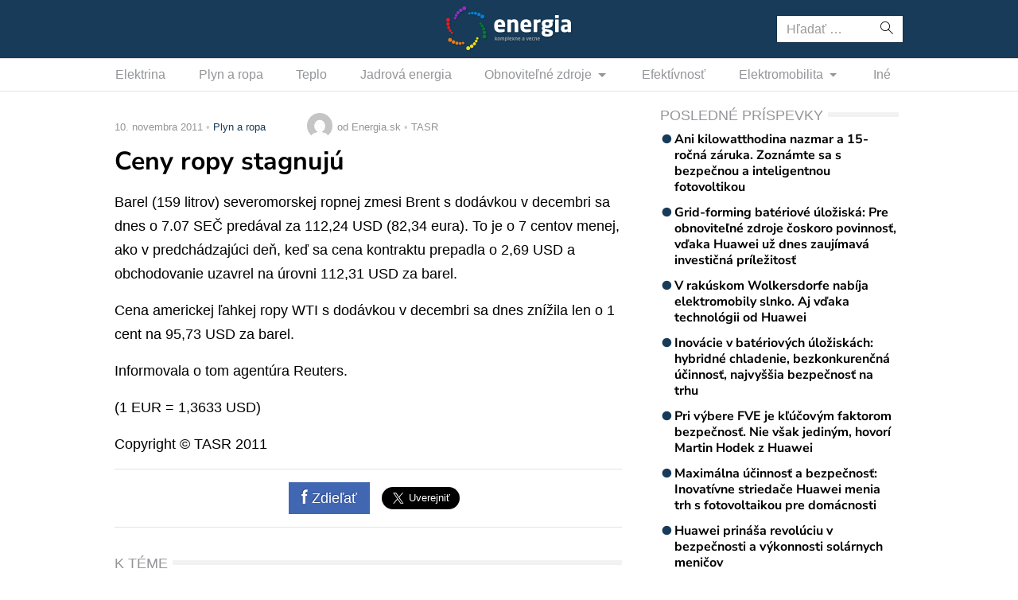

--- FILE ---
content_type: text/html; charset=UTF-8
request_url: https://www.energia.sk/ceny-ropy-stagnuju/
body_size: 10241
content:
<!doctype html>
<html lang="sk-SK" prefix="og: http://ogp.me/ns#" class="no-js">
<head>
  <meta charset="utf-8">
  <meta http-equiv="x-ua-compatible" content="ie=edge">
  <meta name="viewport" content="width=device-width, initial-scale=1">
    <title>Ceny ropy stagnujú - Energia.sk</title>
<meta name='robots' content='max-image-preview:large' />

<!-- This site is optimized with the Yoast SEO plugin v8.4 - https://yoast.com/wordpress/plugins/seo/ -->
<link rel="canonical" href="https://www.energia.sk/ceny-ropy-stagnuju/" />
<meta property="og:locale" content="sk_SK" />
<meta property="og:type" content="article" />
<meta property="og:title" content="Ceny ropy stagnujú - Energia.sk" />
<meta property="og:description" content="Singapur 10. novembra (TASR) &#8211; Ceny ropy sa dnes takmer nezmenili po prudkom páde v predchádzajúcom dni, ktorý spôsobili dlhové problémy Talianska a obavy z prehĺbenia krízy v eurozóne.Barel (159 litrov) severomorskej ropnej zmesi Brent s dodávkou v decembri sa dnes o 7.07 SEČ predával za 112,24 USD (82,34 eura). To je o 7 centov menej, ako v predchádzajúci deň, keď sa cena kontraktu prepadla o 2,69 USD a obchodovanie uzavrel na úrovni 112,31 USD za barel. Cena americkej ľahkej ropy WTI s dodávkou v decembri sa dnes znížila len o 1 cent na 95,73 USD za barel. Informovala o tom agentúra Reuters. (1 EUR = 1,3633 USD) Copyright © TASR 2011 (Zobraziť celý článok)" />
<meta property="og:site_name" content="Energia.sk" />
<meta property="article:section" content="Plyn a ropa" />
<meta property="article:published_time" content="2011-11-10T09:46:26+01:00" />
<meta property="fb:app_id" content="641384982725541" />
<meta name="twitter:card" content="summary_large_image" />
<meta name="twitter:description" content="Singapur 10. novembra (TASR) &#8211; Ceny ropy sa dnes takmer nezmenili po prudkom páde v predchádzajúcom dni, ktorý spôsobili dlhové problémy Talianska a obavy z prehĺbenia krízy v eurozóne.Barel (159 litrov) severomorskej ropnej zmesi Brent s dodávkou v decembri sa dnes o 7.07 SEČ predával za 112,24 USD (82,34 eura). To je o 7 centov menej, ako v predchádzajúci deň, keď sa cena kontraktu prepadla o 2,69 USD a obchodovanie uzavrel na úrovni 112,31 USD za barel. Cena americkej ľahkej ropy WTI s dodávkou v decembri sa dnes znížila len o 1 cent na 95,73 USD za barel. Informovala o tom agentúra Reuters. (1 EUR = 1,3633 USD) Copyright © TASR 2011 (Zobraziť celý článok)" />
<meta name="twitter:title" content="Ceny ropy stagnujú - Energia.sk" />
<!-- / Yoast SEO plugin. -->

<link rel='dns-prefetch' href='//securepubads.g.doubleclick.net' />
<link rel='dns-prefetch' href='//cdnjs.cloudflare.com' />
<link rel='dns-prefetch' href='//www.energia.sk' />
<link rel='dns-prefetch' href='//fonts.googleapis.com' />
<script type="text/javascript">
/* <![CDATA[ */
window._wpemojiSettings = {"baseUrl":"https:\/\/s.w.org\/images\/core\/emoji\/15.0.3\/72x72\/","ext":".png","svgUrl":"https:\/\/s.w.org\/images\/core\/emoji\/15.0.3\/svg\/","svgExt":".svg","source":{"concatemoji":"\/\/www.energia.sk\/wp\/wp-includes\/js\/wp-emoji-release.min.js?ver=6.6.2"}};
/*! This file is auto-generated */
!function(i,n){var o,s,e;function c(e){try{var t={supportTests:e,timestamp:(new Date).valueOf()};sessionStorage.setItem(o,JSON.stringify(t))}catch(e){}}function p(e,t,n){e.clearRect(0,0,e.canvas.width,e.canvas.height),e.fillText(t,0,0);var t=new Uint32Array(e.getImageData(0,0,e.canvas.width,e.canvas.height).data),r=(e.clearRect(0,0,e.canvas.width,e.canvas.height),e.fillText(n,0,0),new Uint32Array(e.getImageData(0,0,e.canvas.width,e.canvas.height).data));return t.every(function(e,t){return e===r[t]})}function u(e,t,n){switch(t){case"flag":return n(e,"\ud83c\udff3\ufe0f\u200d\u26a7\ufe0f","\ud83c\udff3\ufe0f\u200b\u26a7\ufe0f")?!1:!n(e,"\ud83c\uddfa\ud83c\uddf3","\ud83c\uddfa\u200b\ud83c\uddf3")&&!n(e,"\ud83c\udff4\udb40\udc67\udb40\udc62\udb40\udc65\udb40\udc6e\udb40\udc67\udb40\udc7f","\ud83c\udff4\u200b\udb40\udc67\u200b\udb40\udc62\u200b\udb40\udc65\u200b\udb40\udc6e\u200b\udb40\udc67\u200b\udb40\udc7f");case"emoji":return!n(e,"\ud83d\udc26\u200d\u2b1b","\ud83d\udc26\u200b\u2b1b")}return!1}function f(e,t,n){var r="undefined"!=typeof WorkerGlobalScope&&self instanceof WorkerGlobalScope?new OffscreenCanvas(300,150):i.createElement("canvas"),a=r.getContext("2d",{willReadFrequently:!0}),o=(a.textBaseline="top",a.font="600 32px Arial",{});return e.forEach(function(e){o[e]=t(a,e,n)}),o}function t(e){var t=i.createElement("script");t.src=e,t.defer=!0,i.head.appendChild(t)}"undefined"!=typeof Promise&&(o="wpEmojiSettingsSupports",s=["flag","emoji"],n.supports={everything:!0,everythingExceptFlag:!0},e=new Promise(function(e){i.addEventListener("DOMContentLoaded",e,{once:!0})}),new Promise(function(t){var n=function(){try{var e=JSON.parse(sessionStorage.getItem(o));if("object"==typeof e&&"number"==typeof e.timestamp&&(new Date).valueOf()<e.timestamp+604800&&"object"==typeof e.supportTests)return e.supportTests}catch(e){}return null}();if(!n){if("undefined"!=typeof Worker&&"undefined"!=typeof OffscreenCanvas&&"undefined"!=typeof URL&&URL.createObjectURL&&"undefined"!=typeof Blob)try{var e="postMessage("+f.toString()+"("+[JSON.stringify(s),u.toString(),p.toString()].join(",")+"));",r=new Blob([e],{type:"text/javascript"}),a=new Worker(URL.createObjectURL(r),{name:"wpTestEmojiSupports"});return void(a.onmessage=function(e){c(n=e.data),a.terminate(),t(n)})}catch(e){}c(n=f(s,u,p))}t(n)}).then(function(e){for(var t in e)n.supports[t]=e[t],n.supports.everything=n.supports.everything&&n.supports[t],"flag"!==t&&(n.supports.everythingExceptFlag=n.supports.everythingExceptFlag&&n.supports[t]);n.supports.everythingExceptFlag=n.supports.everythingExceptFlag&&!n.supports.flag,n.DOMReady=!1,n.readyCallback=function(){n.DOMReady=!0}}).then(function(){return e}).then(function(){var e;n.supports.everything||(n.readyCallback(),(e=n.source||{}).concatemoji?t(e.concatemoji):e.wpemoji&&e.twemoji&&(t(e.twemoji),t(e.wpemoji)))}))}((window,document),window._wpemojiSettings);
/* ]]> */
</script>
<link rel="stylesheet" href="https://cdn.sita.sk/scripts/energia2/fe0852ba72fe9ffd16277c86890b3866.css" type="text/css" media="all" /> <!-- Cache! -->
<link rel="https://api.w.org/" href="https://www.energia.sk/wp-json/" /><link rel="alternate" title="JSON" type="application/json" href="https://www.energia.sk/wp-json/wp/v2/posts/6448" /><link rel="EditURI" type="application/rsd+xml" title="RSD" href="https://www.energia.sk/wp/xmlrpc.php?rsd" />
<meta name="generator" content="WordPress 6.6.2" />
<link rel='shortlink' href='https://www.energia.sk/?p=6448' />
<link rel="alternate" title="oEmbed (JSON)" type="application/json+oembed" href="https://www.energia.sk/wp-json/oembed/1.0/embed?url=https%3A%2F%2Fwww.energia.sk%2Fceny-ropy-stagnuju%2F" />
<link rel="alternate" title="oEmbed (XML)" type="text/xml+oembed" href="https://www.energia.sk/wp-json/oembed/1.0/embed?url=https%3A%2F%2Fwww.energia.sk%2Fceny-ropy-stagnuju%2F&#038;format=xml" />
  <!--[if lt IE 9]>
  <script src="//www.energia.sk/app/themes/amp-energia/dist/scripts/shim/iefixes.js"></script>
  <script src="//www.energia.sk/app/themes/amp-energia/dist/scripts/shim/html5shiv.min.js"></script>
  <![endif]-->
  <script>document.documentElement.className = document.documentElement.className.replace("no-js","js");</script>
  <script>
    if(typeof Array.isArray !== "function") {
      document.write('<script src="//www.energia.sk/app/themes/amp-energia/dist/scripts/shim/es5shim.js"></sc' + 'ript>');
      document.write('<script src="//www.energia.sk/app/themes/amp-energia/dist/scripts/shim/es5sham.js"></sc' + 'ript>');
    }
    if(typeof Symbol !== "function") {
      //document.write('<script src=""></sc' + 'ript>');
      document.write('<script src="//www.energia.sk/app/themes/amp-energia/dist/scripts/shim/babel-polyfill.js"></sc' + 'ript>');
    }
  </script>
  <link rel="alternate" href="https://www.energia.sk/ceny-ropy-stagnuju/" hreflang="sk-SK" />
        <script id='amp/ads' src='//www.energia.sk/app/themes/amp-energia/dist/scripts/show_ads.js'></script><link rel="icon" href="https://cdn.sita.sk/sites/38/2020/03/cropped-favicon-160x160.png" sizes="32x32" />
<link rel="icon" href="https://cdn.sita.sk/sites/38/2020/03/cropped-favicon-255x255.png" sizes="192x192" />
<link rel="apple-touch-icon" href="https://cdn.sita.sk/sites/38/2020/03/cropped-favicon-255x255.png" />
<meta name="msapplication-TileImage" content="https://cdn.sita.sk/sites/38/2020/03/cropped-favicon-312x312.png" />
  
<script async src="https://securepubads.g.doubleclick.net/tag/js/gpt.js"></script>
<script>
    var googletag = googletag || {};
    googletag.cmd = googletag.cmd || [];

    googletag.cmd.push(function () {
        googletag.pubads().setTargeting('posttype', ['post']);
        googletag.pubads().setTargeting('category', ['plyn-a-ropa']);
        googletag.pubads().setTargeting('post_id', ['6448']);
        googletag.pubads().setTargeting('conditional_tags', ['is_single', 'is_singular']);


        var googleAdsSidebar1Mapping = googletag.sizeMapping()
            .addSize([0, 0], [])
            .addSize([768, 0], ['fluid', [1, 1], [300, 250], [300, 300], [300, 600]])
            .build();

        var googleAdsSidebar2Mapping = googletag.sizeMapping()
            .addSize([0, 0], [])
            .addSize([768, 0], ['fluid', [1, 1], [300, 250], [300, 300], [300, 600]])
            .build();

        var googleAdsContentMapping = googletag.sizeMapping()
            .addSize([0, 0],   ['fluid', [1, 1], [300, 100], [300, 160]])
            .addSize([352, 0], ['fluid', [1, 1], [300, 100], [300, 160], [320, 100]])
            .addSize([500, 0], ['fluid', [1, 1], [300, 100], [300, 160], [320, 100], [468, 60]])
            .addSize([622, 0], ['fluid', [1, 1], [300, 100], [300, 160], [320, 100], [468, 60], [590, 90]])
            .addSize([672, 0], ['fluid', [1, 1], [300, 100], [300, 160], [320, 100], [468, 60], [590, 90], [640, 100]])
            .build();

        var googleAdsContent2Mapping = googletag.sizeMapping()
            .addSize([0, 0],   ['fluid', [1, 1], [300, 100], [300, 250], [300, 300], [300, 251], [300, 600]])
            .addSize([352, 0], ['fluid', [1, 1], [300, 100], [300, 250], [300, 300], [300, 251], [300, 600], [320, 480]])
            .addSize([368, 0], ['fluid', [1, 1], [300, 100], [300, 250], [300, 300], [300, 251], [300, 600], [320, 480], [336, 280]])
            .addSize([500, 0], ['fluid', [1, 1], [300, 100], [300, 250], [300, 300], [300, 251], [300, 600], [320, 480], [336, 280], [468, 60]])
            .addSize([512, 0], ['fluid', [1, 1], [300, 100], [300, 250], [300, 300], [300, 251], [300, 600], [320, 480], [336, 280], [468, 60], [480, 320]])
            .addSize([632, 0], ['fluid', [1, 1], [300, 100], [300, 250], [300, 300], [300, 251], [300, 600], [320, 480], [336, 280], [468, 60], [480, 320], [600,100]])
            .addSize([672, 0], ['fluid', [1, 1], [300, 100], [300, 250], [300, 300], [336, 280], [468, 60] , [480, 320], [600, 100], [640, 100], [640, 360]])
            .build();

        var googleAdsContent3Mapping = googletag.sizeMapping()
            .addSize([0, 0],   ['fluid', [1, 1], [300, 100], [300, 250], [300, 300], [300, 251], [300, 600]])
            .addSize([352, 0], ['fluid', [1, 1], [300, 100], [300, 250], [300, 300], [300, 251], [300, 600], [320, 480]])
            .addSize([368, 0], ['fluid', [1, 1], [300, 100], [300, 250], [300, 300], [300, 251], [300, 600], [320, 480], [336, 280]])
            .addSize([500, 0], ['fluid', [1, 1], [300, 100], [300, 250], [300, 300], [300, 251], [300, 600], [320, 480], [336, 280], [468, 60]])
            .addSize([512, 0], ['fluid', [1, 1], [300, 100], [300, 250], [300, 300], [300, 251], [300, 600], [320, 480], [336, 280], [468, 60], [480, 320]])
            .addSize([632, 0], ['fluid', [1, 1], [300, 100], [300, 250], [300, 300], [300, 251], [300, 600], [320, 480], [336, 280], [468, 60], [480, 320], [600,100]])
            .addSize([672, 0], ['fluid', [1, 1], [300, 100], [300, 250], [300, 300], [336, 280], [468, 60] , [480, 320], [600, 100], [640, 100], [640, 360]])
            .build();

        var googleAdsWideMapping = googletag.sizeMapping()
            .addSize([0, 0],   ['fluid', [1, 1], [300, 100], [300, 150], [300, 250], [300, 300]])
            .addSize([320, 0], ['fluid', [1, 1], [300, 100], [300, 150], [300, 250], [300, 300], [320, 100]])
            .addSize([336, 0], ['fluid', [1, 1], [300, 100], [300, 150], [300, 250], [300, 300], [320, 100], [336, 280]])
            .addSize([468, 0], ['fluid', [1, 1], [300, 100], [300, 150], [300, 250], [300, 300], [320, 100], [336, 280], [468, 60]])
            .addSize([700, 0], ['fluid', [1, 1], [468, 60], [700, 300]])
            .addSize([728, 0], ['fluid', [1, 1], [468, 60], [728, 90], [700, 300]])
            .addSize([970, 0], ['fluid', [1, 1], [728, 90], [970, 90], [970, 250]])
            .addSize([1000, 0], ['fluid', [1, 1], [728, 90], [970, 90], [970, 250], [1000, 100], [1000, 200], [1000, 300]])
            .build();

        var googleAdsBrandingSidesMappingLeft = googletag.sizeMapping()
            .addSize([0, 0], [])
            .addSize([1002, 0], ['fluid', [1, 1], [120, 600], [160, 600], [160, 900], [200, 600], [300, 800]])
            .build();

        var googleAdsBrandingSidesMappingRight = googletag.sizeMapping()
            .addSize([0, 0], [])
            .addSize([1002, 0], ['fluid', [1, 1], [120, 601], [160, 601], [160, 901], [200, 601], [300, 801]])
            .build();


        googletag.defineSlot('/35116881/energia.sk/branding_center', [], 'div-gpt-ad-energia-0')
            .addService(googletag.pubads()).defineSizeMapping(googleAdsWideMapping);
        googletag.defineSlot('/35116881/energia.sk/branding_left', [], 'div-gpt-ad-energia-1')
            .addService(googletag.pubads()).defineSizeMapping(googleAdsBrandingSidesMappingLeft);
        googletag.defineSlot('/35116881/energia.sk/branding_right', [], 'div-gpt-ad-energia-2')
            .addService(googletag.pubads()).defineSizeMapping(googleAdsBrandingSidesMappingRight);
        googletag.defineSlot('/35116881/energia.sk/content_1', [], 'div-gpt-ad-energia-4')
            .addService(googletag.pubads()).defineSizeMapping(googleAdsContentMapping);
        googletag.defineSlot('/35116881/energia.sk/content_2', [], 'div-gpt-ad-energia-5')
            .addService(googletag.pubads()).defineSizeMapping(googleAdsContent2Mapping);
        googletag.defineSlot('/35116881/energia.sk/content_3', [], 'div-gpt-ad-energia-6')
            .addService(googletag.pubads()).defineSizeMapping(googleAdsContent3Mapping);
        googletag.defineSlot('/35116881/energia.sk/sidebar_1', [], 'div-gpt-ad-energia-7')
            .addService(googletag.pubads()).defineSizeMapping(googleAdsSidebar1Mapping);
        googletag.defineSlot('/35116881/energia.sk/sidebar_2', [], 'div-gpt-ad-energia-8')
            .addService(googletag.pubads()).defineSizeMapping(googleAdsSidebar2Mapping);
        googletag.defineSlot('/35116881/energia.sk/nonstandard', [1, 1], 'div-gpt-ad-nonstandard')
            .addService(googletag.pubads());

        googletag.pubads().enableSingleRequest();
        // googletag.pubads().collapseEmptyDivs(true);
        googletag.pubads().setSafeFrameConfig({
            allowOverlayExpansion: true,
            allowPushExpansion: true,
            sandbox: true
        });
        googletag.pubads().enableLazyLoad({
            fetchMarginPercent: 100,
            renderMarginPercent: 100,
            mobileScaling: 2.0
        });
        googletag.pubads().setCentering(true);
        googletag.enableServices();
    });
</script>

<script async
        src="https://pagead2.googlesyndication.com/pagead/js/adsbygoogle.js"></script>
<script>
  (adsbygoogle = window.adsbygoogle || []).push({
    google_ad_client: "ca-pub-8122569195373301",
    enable_page_level_ads: true
  });
</script>

<script data-ad-client="ca-pub-8122569195373301" async src="https://pagead2.googlesyndication.com/pagead/js/adsbygoogle.js"></script>
  <script type="text/javascript">
    var ajaxurl = "\/wp\/wp-admin\/admin-ajax.php"  </script>
</head>
<body class="post-template-default single single-post postid-6448 single-format-standard amp-skin-default">
<header am-Header="type:post">
        <div am-TopBar-Wrapper>
        <div am-Container>
            <div am-TopBar></div>
        </div>
    </div>    <div am-Header-Container="style:brand">
        <div am-Container="">
            <div am-Navbar="style:brand static">
                                    <div am-Navbar-Facebook>
                        <div am-NavbarFacebook>
                            <a am-NavbarFacebook-Share js-OpenWindow
                               href="https://www.facebook.com/sharer/sharer.php?u=https://www.energia.sk/ceny-ropy-stagnuju/">Zdieľaj</a>
                            <div am-NavbarFacebook-Twitter>
                                <a am-TwitterButton class="twitter-share-button" js-OpenWindow href="https://twitter.com/intent/tweet?text=https://www.energia.sk/ceny-ropy-stagnuju/" target="_blank" data-size="large"><span class="icon-twitter"></span> </a>                            </div>
                                                    </div>
                    </div>
                                <a am-NavbarBrand href="https://www.energia.sk"><img src="https://cdn.sita.sk/sites/38/2020/02/logo.png" alt=""></a>
                <div am-Navbar-Search>
                    <form role="search" method="get" class="search-form" action="https://www.energia.sk/">
  <label>
    <span class="screen-reader-text">Hľadať:</span>
    <input type="search" class="search-field" placeholder="Hľadať &hellip;" value="" name="s" />
  </label>
  <button type="submit" class="search-submit"><span class="icon-search"></span></button>
</form>
                </div>

                <button am-NavbarToggler type="button" data-toggle="collapse" data-target="#navbar-top-collapse">
                    <span am-NavbarToggler-Text>Menu</span> <span am-NavbarToggler-Icon><span class="icon-menu"></span></span>
                </button>
            </div>
        </div>
    </div>
    <div am-Header-Container="style:nav">
        <div am-Container="">
            <nav am-Navbar="style:nav mobile:padding mobile:absolute">
                <ul id="navbar-top-collapse" am-Navbar-Nav="style:primary" am-Nav="pills" am-collapse><li id="menu-item-search" am-Nav-Search am-Nav-Item="style:search"><form role="search" method="get" class="search-form" action="https://www.energia.sk/">
  <label>
    <span class="screen-reader-text">Hľadať:</span>
    <input type="search" class="search-field" placeholder="Hľadať &hellip;" value="" name="s" />
  </label>
  <button type="submit" class="search-submit"><span class="icon-search"></span></button>
</form>
</li><li id="menu-item-31687" am-Nav-Item="menu-item menu-item-type-taxonomy menu-item-object-category menu-item-31687"><a title="Elektrina" am-Nav-Link="" href="https://www.energia.sk/kategoria/elektrina/">Elektrina</a></li>
<li id="menu-item-31699" am-Nav-Item="menu-item menu-item-type-taxonomy menu-item-object-category current-post-ancestor current-menu-parent current-post-parent menu-item-31699"><a title="Plyn a ropa" am-Nav-Link="" href="https://www.energia.sk/kategoria/plyn-a-ropa/">Plyn a ropa</a></li>
<li id="menu-item-31700" am-Nav-Item="menu-item menu-item-type-taxonomy menu-item-object-category menu-item-31700"><a title="Teplo" am-Nav-Link="" href="https://www.energia.sk/kategoria/teplo/">Teplo</a></li>
<li id="menu-item-31691" am-Nav-Item="menu-item menu-item-type-taxonomy menu-item-object-category menu-item-31691"><a title="Jadrová energia" am-Nav-Link="" href="https://www.energia.sk/kategoria/jadrova-energia/">Jadrová energia</a></li>
<li id="menu-item-31692" am-Nav-Item="menu-item menu-item-type-taxonomy menu-item-object-category menu-item-has-children menu-item-31692 dropdown"><a title="Obnoviteľné zdroje" am-Nav-Link="" href="https://www.energia.sk/kategoria/obnovitelne-zdroje/" data-toggle="dropdown" class="dropdown-toggle" aria-haspopup="true">Obnoviteľné zdroje <span class="caret"></span></a>
<ul role="menu" am-Dropdown-menu>
	<li id="menu-item-31693" am-Nav-Item="menu-item menu-item-type-taxonomy menu-item-object-category menu-item-31693"><a title="Biomasa" am-Nav-Link="" href="https://www.energia.sk/kategoria/obnovitelne-zdroje/biomasa/">Biomasa</a></li>
	<li id="menu-item-31694" am-Nav-Item="menu-item menu-item-type-taxonomy menu-item-object-category menu-item-31694"><a title="Geotermálna energia" am-Nav-Link="" href="https://www.energia.sk/kategoria/obnovitelne-zdroje/geotermalna-energia/">Geotermálna energia</a></li>
	<li id="menu-item-31695" am-Nav-Item="menu-item menu-item-type-taxonomy menu-item-object-category menu-item-31695"><a title="Slnečná energia" am-Nav-Link="" href="https://www.energia.sk/kategoria/obnovitelne-zdroje/slnecna-energia/">Slnečná energia</a></li>
	<li id="menu-item-31696" am-Nav-Item="menu-item menu-item-type-taxonomy menu-item-object-category menu-item-31696"><a title="Veterná energia" am-Nav-Link="" href="https://www.energia.sk/kategoria/obnovitelne-zdroje/veterna-energia/">Veterná energia</a></li>
	<li id="menu-item-31697" am-Nav-Item="menu-item menu-item-type-taxonomy menu-item-object-category menu-item-31697"><a title="Vodná energia" am-Nav-Link="" href="https://www.energia.sk/kategoria/obnovitelne-zdroje/vodna-energia/">Vodná energia</a></li>
</ul>
</li>
<li id="menu-item-31686" am-Nav-Item="menu-item menu-item-type-taxonomy menu-item-object-category menu-item-31686"><a title="Efektívnosť" am-Nav-Link="" href="https://www.energia.sk/kategoria/efektivnost/">Efektívnosť</a></li>
<li id="menu-item-31688" am-Nav-Item="menu-item menu-item-type-taxonomy menu-item-object-category menu-item-has-children menu-item-31688 dropdown"><a title="Elektromobilita" am-Nav-Link="" href="https://www.energia.sk/kategoria/elektromobilita/" data-toggle="dropdown" class="dropdown-toggle" aria-haspopup="true">Elektromobilita <span class="caret"></span></a>
<ul role="menu" am-Dropdown-menu>
	<li id="menu-item-31689" am-Nav-Item="menu-item menu-item-type-taxonomy menu-item-object-category menu-item-31689"><a title="Elektromobily" am-Nav-Link="" href="https://www.energia.sk/kategoria/elektromobilita/elektromobily/">Elektromobily</a></li>
	<li id="menu-item-31690" am-Nav-Item="menu-item menu-item-type-taxonomy menu-item-object-category menu-item-31690"><a title="Nabíjacie stanice na elektromobily" am-Nav-Link="" href="https://www.energia.sk/kategoria/elektromobilita/nabijacie-stanice/">Nabíjacie stanice na elektromobily</a></li>
</ul>
</li>
<li id="menu-item-31698" am-Nav-Item="menu-item menu-item-type-taxonomy menu-item-object-category menu-item-31698"><a title="Iné" am-Nav-Link="" href="https://www.energia.sk/kategoria/ostatne/">Iné</a></li>
</ul></nav>
        </div>
    </div>
</header>
<div am-Branding>
    <div am-Branding-Item="left">
        <!-- /35116881/energia.sk/branding_left -->
        <div id='div-gpt-ad-energia-1'>
            <script>
                googletag.cmd.push(function() { googletag.display('div-gpt-ad-energia-1'); });
            </script>
        </div>
    </div>

    <div am-Branding-Item="right">
        <!-- /35116881/energia.sk/branding_right -->
        <div id='div-gpt-ad-energia-2'>
            <script>
                googletag.cmd.push(function() { googletag.display('div-gpt-ad-energia-2'); });
            </script>
        </div>
    </div>

    <div am-Branding-Item="center">
        <!-- /35116881/energia.sk/branding_center -->
        <div id='div-gpt-ad-energia-0'>
            <script>
                googletag.cmd.push(function() { googletag.display('div-gpt-ad-energia-0'); });
            </script>
        </div>
    </div>
</div>

<div id='div-gpt-ad-nonstandard'>
    <script>
        googletag.cmd.push(function() { googletag.display('div-gpt-ad-nonstandard'); });
    </script>
</div>

<div am-BrowserAlert>
  <div am-BrowserAlert-Alert>
    Používate <strong>zastaralý</strong> prehliadač, stránka sa nemusí zobraziť správne, môže sa zobrazovať pomaly, alebo môžu nastať iné problémy pri prehliadaní stránky. Odporúčame Vám <a href="http://browsehappy.com/" target="_blank">stiahnuť si nový prehliadač tu</a>.  </div>
</div>
      <script type='text/javascript' data-cfasync="false" async="true"
              src='//www.energia.sk/app/themes/base/lib/vendor/bj-lazy-load/js/bj-lazy-load.js?ver=3'></script><main am-Main>
  <div am-Main-Container="style:first" am-Container><div am-Content>
    <div am-Content-Container>
        <span js-ViewsCount="6448"></span>        
        
            <div am-Meta="style:top">
        <div am-Meta-Row>
            <div am-Meta-Meta>
      <span am-Meta-Metadata="date" title="10. novembra 2011 9:46">
        10. novembra 2011      </span><span am-Meta-Metadata="categories"><a href="https://www.energia.sk/kategoria/plyn-a-ropa/">Plyn a ropa</a></span>                <span am-Meta-MetadataWrap>
<span am-Meta-Metadata="avatar">
        <span am-Avatar="style:meta"><img alt='' src='https://secure.gravatar.com/avatar/6f1023e917e27b680254c322b5b03327?s=32&#038;d=mm&#038;r=g' srcset='https://secure.gravatar.com/avatar/6f1023e917e27b680254c322b5b03327?s=64&#038;d=mm&#038;r=g 2x' class='avatar avatar-32 photo' height='32' width='32' decoding='async'/></span>
  </span><span am-Meta-Metadata="author">od Energia.sk</span><span am-Meta-Metadata="source">TASR</span>        </span>
            </div>
        </div>
    </div>

        
        <h1 am-Heading="size:h1">Ceny ropy stagnujú</h1>
        
        
        <div am-ContentText="type:post">
            <p><span id="more-6448"></span>Barel (159 litrov) severomorskej ropnej zmesi Brent s dodávkou v decembri sa dnes o 7.07 SEČ predával za 112,24 USD (82,34 eura). To je o 7 centov menej, ako v predchádzajúci deň, keď sa cena kontraktu prepadla o 2,69 USD a obchodovanie uzavrel na úrovni 112,31 USD za barel.</p><!-- /35116881/energia.sk/content_2 -->
<div id='div-gpt-ad-energia-5'>
    <script>
        googletag.cmd.push(function() { googletag.display('div-gpt-ad-energia-5'); });
    </script>
</div>
 <p>Cena americkej ľahkej ropy WTI s dodávkou v decembri sa dnes znížila len o 1 cent na 95,73 USD za barel.</p> <p>Informovala o tom agentúra Reuters.</p> <p>(1 EUR = 1,3633 USD)</p><!-- /35116881/energia.sk/content_3 -->
<div id='div-gpt-ad-energia-6'>
    <script>
        googletag.cmd.push(function() { googletag.display('div-gpt-ad-energia-6'); });
    </script>
</div>
 <p>Copyright © TASR 2011</p>         </div>
        
        
        <div am-Share>
    <div am-Share-Row>
        <div am-Share-Share>
            <a am-FacebookButton js-OpenWindow href="https://www.facebook.com/sharer/sharer.php?u=https://www.energia.sk/ceny-ropy-stagnuju/" target="_blank"><span class="icon-facebook"></span> Zdieľať</a>        </div>
        <div am-Share-Twitter>
            <a am-TwitterButton class="twitter-share-button" js-OpenWindow href="https://twitter.com/intent/tweet?text=https://www.energia.sk/ceny-ropy-stagnuju/" target="_blank" data-size="large"><span class="icon-twitter"></span> </a>        </div>
    </div>
</div>
            <div am-Content-Container="style:related-posts">
        <h2 am-Heading="style:top24"><span>K téme</span></h2>
    </div>

        <div>
    <img src="https://cdn.sita.sk/sites/38/2020/03/energia-newsletter.jpg" alt="">
</div>
<div am-Newsletter>
    <strong>Bezplatné novinky z Energia.sk raz týždenne:</strong>
    <form method="post" action="https://sita.ecomailapp.cz/public/subscribe/22/b6cffcc9a5bfa7e25701b93290a48d80" target="_blank">
        <div class="form-group">
            <input type="email" class="form-control" name="email" required="" placeholder="Váš E-mail">
        </div>
        <div class="form-group">
            <label><input type="checkbox" required name="newsletter-check" value="1"> Súhlasím s</label>
            <a href="/podmienky-pouzivania/" target="_blank">podmienkami používania</a> a potvrdzujem, že som sa oboznámil s <a href="https://www.energia.sk/ochrana-osobnych-udajov-a-cookies/" target="_blank">ochranou osobných údajov</a>
        </div>
        <button type="submit" am-Button="primary block" class="btn btn-primary">Prihlásiť na odber noviniek</button>
    </form>
</div>

        <div class="clearfix"></div>     </div>
</div><aside am-Sidebar="position:right">
  
      <div am-Sidebar-Container="style:widgets">
        <!-- /35116881/energia.sk/sidebar_1 -->
<div class="gpt-wrap is-sidebar1">
    <div am-Widget="amp_widget_dfp" id='div-gpt-ad-energia-7'>
        <script>
            googletag.cmd.push(function() { googletag.display('div-gpt-ad-energia-7'); });
        </script>
    </div>
</div>
<div am-Widget="amp_widget_lastcontests"><h2 am-Heading="style:widget"><span>Posledné príspevky</span></h2><a am-MediaRelatedLink href="https://www.energia.sk/ani-kilowatthodina-nazmar-a-15-rocna-zaruka-zoznamte-sa-s-bezpecnou-a-inteligentnou-fotovoltikou/">Ani kilowatthodina nazmar a 15-ročná záruka. Zoznámte sa s bezpečnou a inteligentnou fotovoltikou</a>
<a am-MediaRelatedLink href="https://www.energia.sk/grid-forming-bateriove-uloziska-pre-obnovitelne-zdroje-coskoro-povinnost-vdaka-huawei-uz-dnes-zaujimava-investicna-prilezitost/">Grid-forming batériové úložiská: Pre obnoviteľné zdroje čoskoro povinnosť, vďaka Huawei už dnes zaujímavá investičná príležitosť</a>
<a am-MediaRelatedLink href="https://www.energia.sk/v-rakuskom-wolkersdorfe-nabija-elektromobily-slnko-aj-vdaka-technologii-od-huawei/">V rakúskom Wolkersdorfe nabíja elektromobily slnko. Aj vďaka technológii od Huawei</a>
<a am-MediaRelatedLink href="https://www.energia.sk/inovacie-v-bateriovych-uloziskach-hybridne-chladenie-bezkonkurencna-ucinnost-najvyssia-bezpecnost-na-trhu/">Inovácie v batériových úložiskách: hybridné chladenie, bezkonkurenčná účinnosť, najvyššia bezpečnosť na trhu</a>
<a am-MediaRelatedLink href="https://www.energia.sk/pri-vybere-fve-je-klucovym-faktorom-bezpecnost-nie-vsak-jedinym-hovori-martin-hodek-z-huawei/">Pri výbere FVE je kľúčovým faktorom bezpečnosť. Nie však jediným, hovorí Martin Hodek z Huawei</a>
<a am-MediaRelatedLink href="https://www.energia.sk/maximalna-ucinnost-a-bezpecnost-inovativne-striedace-huawei-menia-trh-s-fotovoltaikou-pre-domacnosti/">Maximálna účinnosť a bezpečnosť: Inovatívne striedače Huawei menia trh s fotovoltaikou pre domácnosti</a>
<a am-MediaRelatedLink href="https://www.energia.sk/huawei-prinasa-revoluciu-v-bezpecnosti-a-vykonnosti-solarnych-menicov/">Huawei prináša revolúciu v bezpečnosti a výkonnosti solárnych meničov</a>
<a am-MediaRelatedLink href="https://www.energia.sk/spp-pokracuje-v-rokovaniach-o-zabezpeceni-tranzitu-plynu-cez-ukrajinu/">SPP pokračuje v rokovaniach o zabezpečení tranzitu plynu cez Ukrajinu</a>
<a am-MediaRelatedLink href="https://www.energia.sk/slovenske-elektrarne-uz-maju-vo-vyrobe-vsetky-svoje-jadrove-bloky-v-mochovciach-a-v-jaslovskych-bohuniciach/">Slovenské elektrárne už majú vo výrobe všetky svoje jadrové bloky v Mochovciach a v Jaslovských Bohuniciach</a>
<a am-MediaRelatedLink href="https://www.energia.sk/slovensko-ma-viacero-moznosti-na-zlepsenie-svojej-konkurencieschopnosti-v-europe-malo-by-investovat/">Slovensko má viacero možností na zlepšenie svojej konkurencieschopnosti v Európe, malo by investovať</a>
</div><div am-Widget="amp_widget_lastcontests"><h2 am-Heading="style:widget"><span>Kategórie</span></h2>
			<ul>
					<li class="cat-item cat-item-6"><a href="https://www.energia.sk/kategoria/efektivnost/">Efektívnosť v energetike</a>
</li>
	<li class="cat-item cat-item-4"><a href="https://www.energia.sk/kategoria/elektrina/">Elektrina a elektrická energia</a>
</li>
	<li class="cat-item cat-item-87"><a href="https://www.energia.sk/kategoria/elektromobilita/">Elektromobilita</a>
<ul class='children'>
	<li class="cat-item cat-item-89"><a href="https://www.energia.sk/kategoria/elektromobilita/elektromobily/">Elektromobily</a>
</li>
	<li class="cat-item cat-item-88"><a href="https://www.energia.sk/kategoria/elektromobilita/nabijacie-stanice/">Nabíjacie stanice na elektromobily</a>
</li>
</ul>
</li>
	<li class="cat-item cat-item-2"><a href="https://www.energia.sk/kategoria/jadrova-energia/">Jadrová energia</a>
</li>
	<li class="cat-item cat-item-3"><a href="https://www.energia.sk/kategoria/obnovitelne-zdroje/">Obnoviteľné zdroje OZE</a>
<ul class='children'>
	<li class="cat-item cat-item-93"><a href="https://www.energia.sk/kategoria/obnovitelne-zdroje/biomasa/">Biomasa</a>
</li>
	<li class="cat-item cat-item-94"><a href="https://www.energia.sk/kategoria/obnovitelne-zdroje/geotermalna-energia/">Geotermálna energia</a>
</li>
	<li class="cat-item cat-item-92"><a href="https://www.energia.sk/kategoria/obnovitelne-zdroje/slnecna-energia/">Slnečná energia</a>
</li>
	<li class="cat-item cat-item-90"><a href="https://www.energia.sk/kategoria/obnovitelne-zdroje/veterna-energia/">Veterná energia</a>
</li>
	<li class="cat-item cat-item-91"><a href="https://www.energia.sk/kategoria/obnovitelne-zdroje/vodna-energia/">Vodná energia</a>
</li>
</ul>
</li>
	<li class="cat-item cat-item-1"><a href="https://www.energia.sk/kategoria/ostatne/">Ostatné</a>
</li>
	<li class="cat-item cat-item-5"><a href="https://www.energia.sk/kategoria/plyn-a-ropa/">Plyn a ropa</a>
</li>
	<li class="cat-item cat-item-7"><a href="https://www.energia.sk/kategoria/teplo/">Teplo a tepelná energia</a>
</li>
	<li class="cat-item cat-item-344"><a href="https://www.energia.sk/kategoria/vodik/">Vodík</a>
</li>
			</ul>

			</div><!-- /35116881/energia.sk/sidebar_2 -->
<div am-Widget="amp_widget_dfp position:affix">
    <div class="affix" id='div-gpt-ad-energia-8'>
        <script>
            googletag.cmd.push(function() { googletag.display('div-gpt-ad-energia-8'); });
        </script>
    </div>
</div>

        <div am-Widget="amp_widget_facebookpage nohide">
            <div class="lazy lazy-hidden" data-lazy-type="facebook" data-html="&lt;div class=&quot;fb-page&quot; data-href=&quot;https://www.facebook.com/energiask/&quot; data-small-header=&quot;false&quot; data-adapt-container-width=&quot;true&quot; data-width=&quot;300&quot; data-hide-cover=&quot;false&quot; data-show-posts=&quot;false&quot; data-show-facepile=&quot;true&quot;&gt;&lt;/div&gt;"
                 data-lazy-delay="1000"></div>
            <div class="lazy-preloader-wrap lazy-preloader-wrap-facebookpage">
                <div class="lazy-preloader-animation"></div>
            </div>
        </div>

        <div am-Widget="amp_widget_twitter">
            <a class="twitter-timeline"  href="https://twitter.com/energiask" data-widget-id="717823288454545408">Tweets by @energiask</a>
            <script>!function(d,s,id){var js,fjs=d.getElementsByTagName(s)[0],p=/^http:/.test(d.location)?'http':'https';if(!d.getElementById(id)){js=d.createElement(s);js.id=id;js.src=p+"://platform.twitter.com/widgets.js";fjs.parentNode.insertBefore(js,fjs);}}(document,"script","twitter-wjs");</script>
        </div>

        <div am-Widget="amp_widget_vimeo">
            <h2 am-heading="style:secondary size:h2"><span><a href="https://vimeo.com/energiask">Videá na Vimeo.com</a></span></h2>
            <a href="https://vimeo.com/energiask" target="_blank">
                <img src="https://cdn.sita.sk/sites/38/2020/02/energia-sk-video.jpg" alt="Energia.sk Vimeo">
            </a>
        </div>
    </div>
</aside>
</div>
</main>
    <div am-Sites-Wrap>
        <div am-Container>
                    </div>
    </div>
<div am-Footer="style:copyright">
        <div am-Footer-Container am-Container>
        <div am-FooterSita>
            <div am-FooterSita-Copy>Copyright &copy; iSicommerce s.r.o. Všetky práva vyhradené. Vyhradzujeme si právo udeľovať súhlas na rozmnožovanie, šírenie a na verejný prenos obsahu.</div>
            <div am-FooterSita-Partners>
                <ul id="navbar-footer" am-Nav="style:footer"><li id="menu-item-29991" am-Nav-Item="menu-item menu-item-type-post_type menu-item-object-page menu-item-29991"><a title="Podmienky používania" am-Nav-Link="" href="https://www.energia.sk/podmienky-pouzivania/">Podmienky používania</a></li>
<li id="menu-item-29992" am-Nav-Item="menu-item menu-item-type-post_type menu-item-object-page menu-item-privacy-policy menu-item-29992"><a title="Ochrana osobných údajov a cookies" am-Nav-Link="" href="https://www.energia.sk/ochrana-osobnych-udajov-a-cookies/">Ochrana osobných údajov a cookies</a></li>
<li id="menu-item-32557" am-Nav-Item="gdpr-bar-open menu-item menu-item-type-custom menu-item-object-custom menu-item-32557"><a title="GDPR - Nastavenie sukromia" am-Nav-Link="" href="#">GDPR - Nastavenie sukromia</a></li>
<li id="menu-item-29993" am-Nav-Item="menu-item menu-item-type-custom menu-item-object-custom menu-item-29993"><a title="Mapa stránok" am-Nav-Link="" href="https://www.energia.sk/app/uploads/sitemap/38/index.xml">Mapa stránok</a></li>
<li id="menu-item-30006" am-Nav-Item="menu-item menu-item-type-post_type menu-item-object-page menu-item-30006"><a title="Kontakt" am-Nav-Link="" href="https://www.energia.sk/kontakt/">Kontakt</a></li>
</ul>            </div>
        </div>
    </div>
    </div>
  <script>
    if(!document.implementation.hasFeature("http://www.w3.org/TR/SVG11/feature#Image", "1.1")) {
      document.write('<script src="//www.energia.sk/app/themes/amp-energia/dist/scripts/shim/svgeezy.min.js"></sc' + 'ript>');
    }
  </script>
  <!--[if lt IE 9]>
    <script src="//www.energia.sk/app/themes/amp-energia/dist/scripts/shim/respond.min.js"></script>
    <script src="//www.energia.sk/app/themes/amp-energia/dist/scripts/shim/rem.min.js"></script>
    <![endif]-->
    <script>
    (function (i, s, o, g, r, a, m) {
      i['GoogleAnalyticsObject'] = r;
      i[r] = i[r] || function () {
          (i[r].q = i[r].q || []).push(arguments)
        }, i[r].l = 1 * new Date();
      a = s.createElement(o),
        m = s.getElementsByTagName(o)[0];
      a.async = 1;
      a.src = g;
      m.parentNode.insertBefore(a, m)
    })(window, document, 'script', '//www.google-analytics.com/analytics.js', 'ga');

    ga('create', 'UA-136103437-1', 'auto');

    
  ga('set', 'dimension1', 'post');
    ga('set', 'dimension2', 'is_single|is_singular');
    ga('set', 'dimension3', '6448');
      ga('set', 'dimension4', 'Plyn a ropa');
    ga('set', 'dimension6', 'tasr');
      ga('set', 'dimension8', typeof window.canRunAds !== "undefined" ? "false" : "true" );
  
    ga('send', 'pageview');
  </script>
      <!-- Google tag (gtag.js) -->
    <script async src="https://www.googletagmanager.com/gtag/js?id=G-MH6R2F07GY"></script>
    <script>
        window.dataLayer = window.dataLayer || [];
        function gtag(){dataLayer.push(arguments);}
        gtag('js', new Date());
        gtag('config', 'G-MH6R2F07GY');
    </script>
    <script>
    window.fbAsyncInit = function () {
      FB.init({
        appId: '641384982725541',
        xfbml: true,
        version: 'v2.8'
      });
    };

    (function (d, s, id) {
      var js, fjs = d.getElementsByTagName(s)[0];
      if (d.getElementById(id)) {
        return;
      }
      js = d.createElement(s);
      js.id = id;
      js.src = "//connect.facebook.net/sk_SK/all.js";
      fjs.parentNode.insertBefore(js, fjs);
    }(document, 'script', 'facebook-jssdk'));
  </script>
      <script>
        var gdprLink = document.querySelectorAll('[am-nav-item*="gdpr-bar-open"] a');
        if(gdprLink.length) {
            gdprLink[0].addEventListener('click', function(event) {
                googlefc.callbackQueue.push({'CONSENT_DATA_READY': () => googlefc.showRevocationMessage()});
                event.preventDefault();
                return false;
            });
        }
    </script>
    <script defer="defer" type="text/javascript" src="https://cdn.sita.sk/scripts/energia2/d424352413dcbfadc164728d4f5f5b10-deanedwards.js">/*Cache!*/</script>
<script defer src="https://static.cloudflareinsights.com/beacon.min.js/vcd15cbe7772f49c399c6a5babf22c1241717689176015" integrity="sha512-ZpsOmlRQV6y907TI0dKBHq9Md29nnaEIPlkf84rnaERnq6zvWvPUqr2ft8M1aS28oN72PdrCzSjY4U6VaAw1EQ==" data-cf-beacon='{"version":"2024.11.0","token":"58a53720dcc8476dbb1eaca2791345d5","r":1,"server_timing":{"name":{"cfCacheStatus":true,"cfEdge":true,"cfExtPri":true,"cfL4":true,"cfOrigin":true,"cfSpeedBrain":true},"location_startswith":null}}' crossorigin="anonymous"></script>
</body>
</html>


--- FILE ---
content_type: text/html; charset=utf-8
request_url: https://www.google.com/recaptcha/api2/aframe
body_size: 268
content:
<!DOCTYPE HTML><html><head><meta http-equiv="content-type" content="text/html; charset=UTF-8"></head><body><script nonce="29r8i6BxUzWo5Kg5NyJ0XQ">/** Anti-fraud and anti-abuse applications only. See google.com/recaptcha */ try{var clients={'sodar':'https://pagead2.googlesyndication.com/pagead/sodar?'};window.addEventListener("message",function(a){try{if(a.source===window.parent){var b=JSON.parse(a.data);var c=clients[b['id']];if(c){var d=document.createElement('img');d.src=c+b['params']+'&rc='+(localStorage.getItem("rc::a")?sessionStorage.getItem("rc::b"):"");window.document.body.appendChild(d);sessionStorage.setItem("rc::e",parseInt(sessionStorage.getItem("rc::e")||0)+1);localStorage.setItem("rc::h",'1768828196356');}}}catch(b){}});window.parent.postMessage("_grecaptcha_ready", "*");}catch(b){}</script></body></html>

--- FILE ---
content_type: application/javascript; charset=utf-8
request_url: https://fundingchoicesmessages.google.com/f/AGSKWxWZ3JoMvL1iHFs2mzHTHBXblE8PvLtSA4D3vUnZg0QAGdqKXiLYB1K0hSFVtvJRCJtOPqEQ2ebyJyYd1bejIagpeYOqT1w3Bv_MmLXC6RFtdKh4klUXl_OW5_PY0kQSaB47bRsD7GcGUjm-kTw5tmvKHqPJMs6Lgl0NJ6Al6bxRPVJtdKd8o42HVnC2/_/adsvc2./adv/?rad_/adsandbox./advt2./adreplace160x600.
body_size: -1291
content:
window['d4985671-14e1-44f4-9900-06dbbdc35d80'] = true;